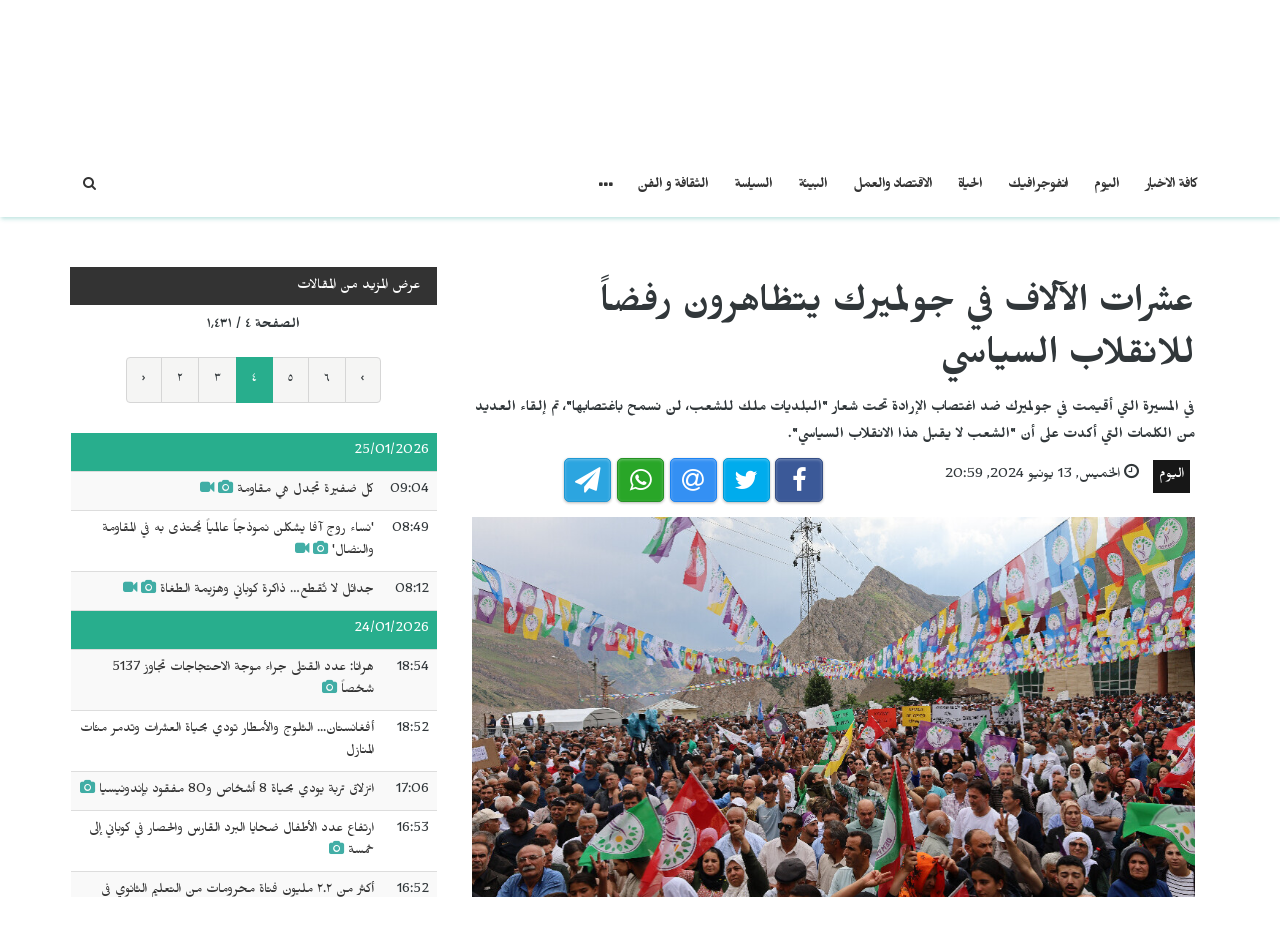

--- FILE ---
content_type: text/html; charset=UTF-8
request_url: https://test.jinhaagency.com/ar/alywm/shrat-alalaf-fy-jwlmyrk-ytzahrwn-rfdaa-llanqlab-alsyasy-42654?page=4
body_size: 7849
content:
<!DOCTYPE html>
<html lang="ar" dir="rtl">

<head>

    <meta charset="utf-8">
    <meta http-equiv="X-UA-Compatible" content="IE=edge">
    <meta name="viewport" content="width=device-width, initial-scale=1">

    <title>JINHAGENCY | عشرات الآلاف في جولميرك يتظاهرون رفضاً للانقلاب السياسي</title>

    <link rel="shortcut icon" href="/favicon.png" type="image/x-icon">
    <link rel="icon" href="/favicon.png" type="image/x-icon">
    
    <link rel="stylesheet" href="/build/css/vendors.css?20210105v2"/>    <link rel="stylesheet" href="/css/style.css?20210105v2"/>    
<style>
    @import url(https://fonts.googleapis.com/css?family=Mirza:400,600,800&subset=arabic);
    body {
        font-family:Mirza, Arial, Helvetica, sans-serif; color:#31373a; 
        font-size: 16px;
    }
    
    .homepage .post .entry-title,
    #home-slider .feature-post .entry-title a,
    article.post .entry-title,
    .category-home-title,
    .entry-lead {
        font-family: "Mirza";
    }
</style><link rel="stylesheet" href="/css/rtl.css?20210105v2"/>    <link href="https://test.jinhaagency.com/ar/alywm/shrat-alalaf-fy-jwlmyrk-ytzahrwn-rfdaa-llanqlab-alsyasy-42654" rel="canonical"/><meta property="og:site_name" content="JINHAGENCY News"/><meta property="og:type" content="article"/><meta property="og:title" content="عشرات الآلاف في جولميرك يتظاهرون رفضاً للانقلاب السياسي"/><meta property="og:description" content="جولميرك ـ أقيمت في مدينة جولميرك بشمال كردستان اليوم الخميس 13 حزيران/يونيو وقفة احتجاجية ضد تعيين وصي لبلدية جولميرك تحت شعار &quot;البلديات ملك للشعب ولن نسمح باغتصابها&quot;، ونظمت المسيرة، التي حضرها عشر..."/><meta property="og:image" content="https://test.jinhaagency.com/uploads/ar/articles/2024/06/20240613-1-jpg26c9ec-image.jpg"/><meta property="og:image:secure_url" content="https://test.jinhaagency.com/uploads/ar/articles/2024/06/20240613-1-jpg26c9ec-image.jpg"/><meta property="og:url" content="https://test.jinhaagency.com/ar/alywm/shrat-alalaf-fy-jwlmyrk-ytzahrwn-rfdaa-llanqlab-alsyasy-42654"/><meta property="fb:app_id"/><meta name="twitter:card" content="summary_large_image"/><meta name="twitter:site"/><meta name="twitter:creator"/><meta name="twitter:title" content="عشرات الآلاف في جولميرك يتظاهرون رفضاً للانقلاب السياسي"/><meta name="twitter:description" content="جولميرك ـ أقيمت في مدينة جولميرك بشمال كردستان اليوم الخميس 13 حزيران/يونيو وقفة احتجاجية ضد تعيين وصي لبلدية جولميرك تحت شعار &quot;البلديات ملك للشعب ولن نسمح باغتصابها&quot;، ونظمت المسيرة، التي حضرها عشر..."/><meta name="twitter:image" content="https://test.jinhaagency.com/uploads/ar/articles/2024/06/20240613-1-jpg26c9ec-image.jpg"/><script src="/build/js/vendors.min.js?20210105v2"></script><script src="/js/app.js?20210105v2"></script>    <link rel="stylesheet" href="https://cdn.plyr.io/3.5.2/plyr.css" />

    <!-- HTML5 Shim and Respond.js IE8 support of HTML5 elements and media queries -->
    <!-- WARNING: Respond.js doesn't work if you view the page via file:// -->
    <!--[if lt IE 9]>
        <script src="https://oss.maxcdn.com/libs/html5shiv/3.7.0/html5shiv.js"></script>
        <script src="https://oss.maxcdn.com/libs/respond.js/1.4.2/respond.min.js"></script>
    <![endif]-->

    </head>

<body class="lang_ar rtl">

    

<header id="navigation">
  <div class="navbar" role="banner">
    <div class="topbar">
      <div class="container">
        <div id="topbar" class="navbar-header">
          <div id="date-time">الإثنين, 26 يناير 2026</div>
          <div id="topbar-right">
            <div class="top-social-links">
              <ul>
		<li><a href="https://www.facebook.com/Jinha-Arabic-102416251787100"><i class="fa fa-facebook"></i></a></li>
		<li><a href="https://twitter.com/JinhaArabic"><i class="fa fa-twitter"></i></a></li>
		<li><a href="https://www.youtube.com/channel/UCadnjhYKdeetyNPz_b9KpEA"><i class="fa fa-youtube"></i></a></li>
	</ul>            </div>
            <div class="dropdown language-dropdown">                        
              <a data-toggle="dropdown" class="needsclick" href="#"><span class="change-text">العربية</span> <i class="fa fa-angle-down"></i></a>
              <ul class="dropdown-menu language-change dropdown-menu-right">
                                <li><a href="https://test.jinhaagency.com/ar">العربية</a></li>
                                <li><a href="https://test.jinhaagency.com/tr">Türkçe</a></li>
                                <li><a href="https://test.jinhaagency.com/en">English</a></li>
                                <li><a href="https://test.jinhaagency.com/ku">Kurmancî</a></li>
                                <li><a href="https://test.jinhaagency.com/so">كوردى</a></li>
                                <li><a href="https://test.jinhaagency.com/fa">فارسی</a></li>
                              </ul>
            </div>
          </div>
        </div> 
      </div> 
    </div> 
    <div class="main-navbar container">
      <button type="button" class="navbar-toggle" data-toggle="collapse" data-target=".navbar-collapse">
        <span class="sr-only">التحكم بالقائمة</span>
        <span class="icon-bar"></span>
        <span class="icon-bar"></span>
        <span class="icon-bar"></span>
      </button>
      <div class="logo-container">
        <a href="/ar">
          <img class="main-logo img-responsive" src="/img/logo-ar.png" alt="logo">
        </a>
      </div>
      <div class="search hidden-md hidden-lg">
        <a class="search-icon"><i class="fa fa-search fa-lg"></i></a>
        <div class="search-form">
          <form role="form" lpformnum="1" method="GET" accept-charset="utf-8" action="/ar/search">
            <input type="search" name="query" class="form-control form-input">
            <button class="btn btn-default"><i class="fa fa-search"></i></button>
          </form>
        </div>
      </div>
    </div>
    <div id="menubar">
      <div class="container">
        <nav id="mainmenu" class="collapse navbar-collapse"> 
          <header>
          <button type="button" class="navbar-toggle" data-toggle="collapse" data-target=".navbar-collapse">
            <span class="sr-only">إغلاق القائمة</span>
            <span class="icon-bar icon-bar-1"></span>
            <span class="icon-bar icon-bar-2"></span>
          </button>
          </header>
          <ul class="nav navbar-nav">
            
<li>
	<a href="/ar/latest-news">كافة الأخبار</a>
</li>
<li>
	<a href="https://test.jinhaagency.com/ar/alywm" class="">اليوم</a>
</li>
<li>
	<a href="https://test.jinhaagency.com/ar/anfwjrafyk" class="">انفوجرافيك</a>
</li>
<li>
	<a href="https://test.jinhaagency.com/ar/alhyat" class="">الحياة</a>
</li>
<li>
	<a href="https://test.jinhaagency.com/ar/alaqtsad-walml" class="">الاقتصاد والعمل</a>
</li>
<li>
	<a href="https://test.jinhaagency.com/ar/albyyt" class="">البيئة</a>
</li>
<li>
	<a href="https://test.jinhaagency.com/ar/alsyast" class="">السياسة</a>
</li>
<li>
	<a href="https://test.jinhaagency.com/ar/althqaft-w-alfn" class="">الثقافة و الفن</a>
</li>
<li>
	<a href="https://test.jinhaagency.com/ar/alryadt" class="hidden-lg hidden-md">الرياضة</a>
</li>
<li>
	<a href="https://test.jinhaagency.com/ar/mlf" class="hidden-lg hidden-md">ملف</a>
</li>
<li>
	<a href="https://test.jinhaagency.com/ar/NuJINHA TV" class="hidden-lg hidden-md">NuJINHA TV</a>
</li>
<li>
	<a href="https://test.jinhaagency.com/ar/alhqwq" class="hidden-lg hidden-md">الحقوق</a>
</li>
<li>
	<a href="https://test.jinhaagency.com/ar/alqaymt-alywmyt" class="hidden-lg hidden-md">القائمة اليومية</a>
</li>

<li class="dropdown relative visible-md-block visible-lg-block">
	<a class="dropdown-toggle dropdown-more-icon" data-toggle="dropdown" href="#">
		<i class="fa fa-ellipsis-h"></i>
	</a>
	<ul class="dropdown-menu dropdown-more dropdown-top">
			<li>
			<a href="https://test.jinhaagency.com/ar/alryadt">الرياضة</a>
		</li>
			<li>
			<a href="https://test.jinhaagency.com/ar/mlf">ملف</a>
		</li>
			<li>
			<a href="https://test.jinhaagency.com/ar/NuJINHA TV">NuJINHA TV</a>
		</li>
			<li>
			<a href="https://test.jinhaagency.com/ar/alhqwq">الحقوق</a>
		</li>
			<li>
			<a href="https://test.jinhaagency.com/ar/alqaymt-alywmyt">القائمة اليومية</a>
		</li>
		</ul>
</li>
                          <li class="dropdown relative hidden-md hidden-lg">
                <a class="dropdown-toggle" data-toggle="dropdown" href="#">
                  اللغة                  <small><i class="fa fa-chevron-down"></i></small>
                </a>
                <ul class="dropdown-menu language-change">
                                    <li><a href="https://test.jinhaagency.com/ar">العربية</a></li>
                                    <li><a href="https://test.jinhaagency.com/tr">Türkçe</a></li>
                                    <li><a href="https://test.jinhaagency.com/en">English</a></li>
                                    <li><a href="https://test.jinhaagency.com/ku">Kurmancî</a></li>
                                    <li><a href="https://test.jinhaagency.com/so">كوردى</a></li>
                                    <li><a href="https://test.jinhaagency.com/fa">فارسی</a></li>
                                  </ul>
              </li>
          </ul>
          <ul class="nav navbar-nav navbar-right visible-md-block visible-lg-block">
            <li class="li-search">
              <a class="search-icon"><i class="fa fa-search"></i></a>
              <div class="search-form">
                <form role="form" lpformnum="1" method="GET" accept-charset="utf-8" action="/ar/search">
                  <input type="search" name="query" class="form-control form-input">
                  <button class="btn btn-default"><i class="fa fa-search"></i></button>
                </form>
              </div>
            </li>
          </ul>
          <div class="top-social-links hidden-md hidden-lg">
            <ul>
		<li><a href="https://www.facebook.com/Jinha-Arabic-102416251787100"><i class="fa fa-facebook"></i></a></li>
		<li><a href="https://twitter.com/JinhaArabic"><i class="fa fa-twitter"></i></a></li>
		<li><a href="https://www.youtube.com/channel/UCadnjhYKdeetyNPz_b9KpEA"><i class="fa fa-youtube"></i></a></li>
	</ul>          </div>
        </nav>
      </div>
    </div>
  </div>
</header>
<section class="container wrapper">
    <section class="content">

                

<section class="single-article">
	<div class="row">
		<div class="col-md-8">
			<article class="post">
				<div class="post-content">	
					<h2 class="entry-title">
						عشرات الآلاف في جولميرك يتظاهرون رفضاً للانقلاب السياسي					</h2>
					<p class="entry-lead">
						في المسيرة التي أقيمت في جولميرك ضد اغتصاب الإرادة تحت شعار "البلديات ملك للشعب، لن نسمح باغتصابها"، تم إلقاء العديد من الكلمات التي أكدت على أن "الشعب لا يقبل هذا الانقلاب السياسي".  					</p>
					<div class="row">
						<div class="col-md-6">
							<div class="entry-meta">
								<ul class="list-inline">
									<li><a class="entry-category" href="https://test.jinhaagency.com/ar/alywm">اليوم</a></li>
																		<li class="publish-date"><i class="fa fa-clock-o"></i> الخميس, 13 يونيو 2024, 20:59</li>
								</ul>
							</div>
						</div>
						<div class="col-md-6">
							<aside id="share"></aside>
						</div>
					</div>
				</div>
							<div class="post-header post-content">
					<div class="entry-thumbnail">
						<img class="img-responsive" src="https://test.jinhaagency.com/uploads/ar/articles/2024/06/20240613-1-jpg26c9ec-image.jpg" alt="">
					</div>
				</div>
							<div class="post-content">
					<div class="entry-content row">
							
							<div class="col-md-12">
																<p style="text-align:justify"><strong>جولميرك ـ</strong> أقيمت في مدينة جولميرك بشمال كردستان اليوم الخميس 13 حزيران/يونيو وقفة احتجاجية ضد تعيين وصي لبلدية جولميرك تحت شعار "البلديات ملك للشعب ولن نسمح باغتصابها"، ونظمت المسيرة، التي حضرها عشرات الآلاف من الأشخاص، في منطقة محطة الحافلات في منطقة تكسير، وألقى الكلمات ممثلو العديد من المؤسسات الديمقراطية والأحزاب والمنظمات السياسية.</p>

<p style="text-align:justify"> </p>

<p style="text-align:justify"><strong>"سننتصر بالمقاومة"</strong></p>

<p style="text-align:justify">أكدت الرئيسة المشتركة لحزب (<span dir="LTR">DEM</span>) تولاي حاتم أوغلو، أنه يجب إقالة الوصي على الفور، "إن فيان تكجه، المنتخبة من قبل مجلسنا البلدي، هي رئيسة البلدية بأصواتنا، ونحن نطالب بتطبيق إرادة الشعب في هكاري، في إسطنبول، في إزمير، في أضنة، في مرسين، في أنقرة، وفي جميع أنحاء تركيا، وإلى أن يتم اتخاذ خطوة فيما يتعلق بقضية الوصي، يجب سحب إدارة البلدية في هكاري من الوصي ويجب أخذ الأشياء الرئيسية من الأمناء وإعادتها إلى أصحابها، فهؤلاء المتآمرون ومغتصبو الإرادة ليس لهم مكان هناك، وسنواصل نضالنا في عموم تركيا وشمال كردستان حتى يتراجعوا عن سياسة الوصاية؟ وسوف يستمر هذا الحماس، ويجب أن تعرف تركيا بأكملها أننا سننتصر بالمقاومة".</p>

<p style="text-align:justify"> </p>

<p style="text-align:justify"><strong>"أظهر الشعب مرة أخرى رفضه للأوصياء"</strong></p>

<p style="text-align:justify">حيت رئيسة بلدية جولميرك فيان تكجه السجناء الذين حكم عليهم بالسجن لمدة 19 عاماً و6 أشهر قائلةً إن الأمناء يطبقون قانوناً عدائياً ضد الشعب الكردي، "يتم اتخاذ هذه القرارات في مقر حزب العدالة والتنمية، وليس في قاعة المحكمة. الحاكم المعين وصياً سيكون علامة سوداء في هذه المدينة. لقد أظهر هؤلاء الأشخاص مرة أخرى أنهم لا يريدون الأوصياء وشعبنا يقاوم اغتصاب إرادته حتى النهاية".</p>

<p style="text-align:justify"> </p>

<p style="text-align:justify"><strong>سيفينتش هوجولرو: الشعب الكردي قام بتحييد سياسة الوصي </strong></p>

<p style="text-align:justify">من جهتها قالت سيفينتش هوجولرو، عضو اللجنة التنفيذية المركزية في هالكيفلري، إن "هذا الانقلاب ليس ضد هكاري، بل ضد العمل والسلام والديمقراطية. الشعب الكردي شعب يقرر مستقبله ونضاله ولقد قام بتحييد سياسة الوصي وعلى جميع أفراد شعبنا أن يجتمعوا لتوسيع المعركة ضد الأمناء. إنهم يخافون من إرادة شعبنا ويعلمون جيداً أن شعبنا سوف يدمر الحكومة الفاسدة".</p>

<p style="text-align:justify"> </p>

<p style="text-align:justify"><strong>الممثلة الإقليمية لـ </strong><strong><span dir="LTR">Emep</span></strong><strong>: مهما فعلوا فسوف يُهزمون</strong></p>

<p style="text-align:justify">ولفتت الممثلة الإقليمية لبرنامج <span dir="LTR">EMEP</span>، إرجين تكين، إلى أنه "لقد أجرينا انتخابات وقالت الحكومة على الفور إنها ستعترف بها، لكنها حاولت في نفس اليوم تعيين وصي على وان، ولقد تحدثوا عن التطبيع والتخفيف، لكن هذه هي سياساتهم أينما أجرى الكرد انتخابات وطالبوا بالمساواة، فإنهم يقفون ضدها، لكن مهما فعلوا، سيُهزمون، فمصدر المشكلة الأمنية في هذا البلد هو سياسات حزب العدالة والتنمية والشيء الوحيد المتبقي لنا هو المقاومة".</p>

<p style="text-align:justify"> </p>

<p style="text-align:justify"><strong>جوليانا جوزين: قاومنا وسنواصل المقاومة </strong></p>

<p style="text-align:justify">المتحدثة باسم حزب الحرية الاجتماعية (<span dir="LTR">TÖP</span>)، جوليانا جوزين بينت أن "القمع لم ينته، ​​والأمناء لم ينتهوا، ولم ينتهوا من وضع الناس في السجن، ونحن لم ننتهي أيضاً لقد قاومنا وسنواصل المقاومة، وستضعون أمامنا صندوق اقتراع، لكن النتيجة لن تعجبكم"، متسائلةً "هل هذا هو القانون؟ هل القانون هو سحق الأطفال بالدبابات أو رمي الناس في السجون؟ لا يوجد قانون هنا".</p>

<p style="text-align:justify">وأضافت "كما قاومنا وانتصرنا، سنجتمع مرة أخرى وننتصر، وسنغير القانون المطبق هنا، وعلينا أن نغيره. سنجلب بالتأكيد الجمهورية الديمقراطية والدستور إلى هذا البلد".</p>

<p style="text-align:justify"> </p>

<p style="text-align:justify"><strong>كيزيبان كونوكو: سنحاسب اللصوص</strong></p>

<p style="text-align:justify">المتحدثة باسم حزب التضامن الاشتراكي (<span dir="LTR">SODAP</span>) ونائب حزب الحركة الديمقراطية (<span dir="LTR">DEM</span>) كيزيبان كونوكجو لفتت إلى أن "الشعب الكردي يلقن الجميع درساً في النضال فالكرد يرفعون الروح المعنوية لتركيا بأكملها ويحافظون على آمالهم حية"، مبينةً أن "السلطات لا تعين الأمناء فحسب، بل تطلب من الناس أن يموتوا من الجوع ولكن سنحاسب هؤلاء اللصوص بوحدة النضال".</p>

<p style="text-align:justify"> </p>

<p style="text-align:justify"><strong>كسكين بايندير: نحن نؤمن بشعبنا </strong></p>

<p style="text-align:justify">الرئيسة المشتركة لحزب المناطق الديمقراطية (<span dir="LTR">DBP</span>) كيسكين بايندير أكدت أنه "لسنا ضعفاء ونحن نقاتل ضدهم منذ 100 عام، ولدينا الملايين من الأصدقاء، ونحن نؤمن بشعبنا وسنقاوم إلى الأبد. إنهم في ورطة حقاً وشعبنا يزيد نضاله في كل مجال وسندافع عن كل مدننا وسننجح بالتأكيد".</p>

<p style="text-align:justify"> </p>

<p style="text-align:justify"><strong>الرئيسة المشتركة لـ </strong><strong><span dir="LTR">KESK</span></strong><strong>: الأمناء يكرهون النساء</strong></p>

<p style="text-align:justify">ترى الرئيسة المشتركة لـ <span dir="LTR">KESK</span> آيفر كوجاك أن "عيون هذه الحكومة لا تستطيع أن ترى، وآذانها لا تستطيع أن تسمع. وقد حكمت هذه على العمال في البلاد بالمجاعة، والأمناء هم اللصوص والتمييز وكراهية النساء، ولا توجد آلية دولة، بل منظمة مافيا".</p>

<p style="text-align:justify"> </p>

<p style="text-align:justify"><strong>عضو </strong><strong><span dir="LTR">TJA</span></strong><strong> عدالت فيدان: اليوم هو الوقت المناسب للعمل معاً وتحقيق النجاح</strong></p>

<p style="text-align:justify">ولفتت عضو <span dir="LTR">TJA</span> عدالت فيدان إلى أنه "لا يعترف بإرادة ولغة وهوية ونضال الشعب الكردي وسياسات الوصاية هي عداء للشعب الكردي ونضال المرأة، وهي نهب وسرقة وفساد. إنهم يريدون تدمير المرأة الكردية ولذلك على النساء العمل لتحقيق النجاح".</p>

<p style="text-align:justify"> </p>

<p style="text-align:justify"> </p>

<p style="text-align:justify"> </p>
							</div>
					</div>

					
								</div>
			</article>
		</div>
					<div id="sidebar" class="col-md-4 sidebar">
				
								<div class="section category-listing more-articles">
	<h2 class="category-title cat-bc cat-bc--dark">
		<span class="cat-bg cat-bg--dark">عرض المزيد من المقالات</span>
	</h2>
  <div class="paginator">
    <div><b>الصفحة  ٤ / ١٬٤٣١</b></div>
    <ul class="pagination">
        <li class="prev"><a rel="prev" href="/ar/alywm/shrat-alalaf-fy-jwlmyrk-ytzahrwn-rfdaa-llanqlab-alsyasy-42654?page=3">‹</a></li><li><a href="/ar/alywm/shrat-alalaf-fy-jwlmyrk-ytzahrwn-rfdaa-llanqlab-alsyasy-42654?page=2">٢</a></li><li><a href="/ar/alywm/shrat-alalaf-fy-jwlmyrk-ytzahrwn-rfdaa-llanqlab-alsyasy-42654?page=3">٣</a></li><li class="active"><a href="">٤</a></li><li><a href="/ar/alywm/shrat-alalaf-fy-jwlmyrk-ytzahrwn-rfdaa-llanqlab-alsyasy-42654?page=5">٥</a></li><li><a href="/ar/alywm/shrat-alalaf-fy-jwlmyrk-ytzahrwn-rfdaa-llanqlab-alsyasy-42654?page=6">٦</a></li><li class="next"><a rel="next" href="/ar/alywm/shrat-alalaf-fy-jwlmyrk-ytzahrwn-rfdaa-llanqlab-alsyasy-42654?page=5">›</a></li>    </ul>
  </div>

  
  <table class="table table-striped table-sm">
        <thead>
      <tr>
        <td colspan="2" class="day">25/01/2026</td>
      </tr>
    </thead>
    <tbody>
          <tr class="">
        <td>09:04</td>
        <td><a href="https://test.jinhaagency.com/ar/alywm/kl-dfyrt-tjdl-hy-mqawmt-53732?page=4">كل ضفيرة تجدل هي مقاومة<span class='title-icons'> <i class="fa fa-camera"></i> <i class="fa fa-video-camera"></i></span></td>
      </tr>
          <tr class="">
        <td>08:49</td>
        <td><a href="https://test.jinhaagency.com/ar/alywm/nsa-zwj-afa-yshkln-nmwdhjaa-almyaa-yuhtdhy-bh-fy-almqawmt-walndal-53731?page=4">'نساء روج آفا يشكلن نموذجاً عالمياً يُحتذى به في المقاومة والنضال'<span class='title-icons'> <i class="fa fa-camera"></i> <i class="fa fa-video-camera"></i></span></td>
      </tr>
          <tr class="">
        <td>08:12</td>
        <td><a href="https://test.jinhaagency.com/ar/alywm/jdayl-la-tuqt-dhakrt-kwbany-whzymt-altghat-53730?page=4">جدائل لا تُقطع… ذاكرة كوباني وهزيمة الطغاة<span class='title-icons'> <i class="fa fa-camera"></i> <i class="fa fa-video-camera"></i></span></td>
      </tr>
        </tbody>
        <thead>
      <tr>
        <td colspan="2" class="day">24/01/2026</td>
      </tr>
    </thead>
    <tbody>
          <tr class="">
        <td>18:54</td>
        <td><a href="https://test.jinhaagency.com/ar/alywm/hrana-dd-alqtly-jra-mwjt-alahtjajat-tjawz-5137-shkhsaa-53725?page=4">هرانا: عدد القتلى جراء موجة الاحتجاجات تجاوز 5137 شخصاً<span class='title-icons'> <i class="fa fa-camera"></i></span></td>
      </tr>
          <tr class="">
        <td>18:52</td>
        <td><a href="https://test.jinhaagency.com/ar/alywm/afghanstan-althlwj-walamtar-twdy-bhyat-alshrat-wtdmr-myat-almnazl-53724?page=4">أفغانستان... الثلوج والأمطار تودي بحياة العشرات وتدمر مئات المنازل</td>
      </tr>
          <tr class="">
        <td>17:06</td>
        <td><a href="https://test.jinhaagency.com/ar/alywm/anzlaq-trbt-ywdy-bhyat-8-ashkhas-w80-mfqwd-bandwnysya-53722?page=4">انزلاق تربة يودي بحياة 8 أشخاص و80 مفقود بإندونيسيا<span class='title-icons'> <i class="fa fa-camera"></i></span></td>
      </tr>
          <tr class="">
        <td>16:53</td>
        <td><a href="https://test.jinhaagency.com/ar/alywm/artfa-dd-alatfal-dhaya-albrd-alqars-walhsar-fy-kwbany-aly-khmst-53721?page=4">ارتفاع عدد الأطفال ضحايا البرد القارس والحصار في كوباني إلى خمسة <span class='title-icons'> <i class="fa fa-camera"></i></span></td>
      </tr>
          <tr class="">
        <td>16:52</td>
        <td><a href="https://test.jinhaagency.com/ar/alywm/akthr-mn-2-2-mlywn-ftat-mhrwmat-mn-altlym-althanwy-fy-afghanstan-53720?page=4">أكثر من ٢.٢ مليون فتاة محرومات من التعليم الثانوي في أفغانستان <span class='title-icons'> <i class="fa fa-camera"></i></span></td>
      </tr>
          <tr class="">
        <td>15:37</td>
        <td><a href="https://test.jinhaagency.com/ar/alywm/nashtt-brytanyt-fdyht-hdaryt-lshrq-awsti-mryd-balttrf-53719?page=4">ناشطة بريطانية: فضيحة حضارية لشرق أوسطٍ مريض بالتطرّف<span class='title-icons'> <i class="fa fa-camera"></i></span></td>
      </tr>
          <tr class="">
        <td>14:37</td>
        <td><a href="https://test.jinhaagency.com/ar/alywm/hamyt-llard-wmdaft-n-alrd-n-almrat-alkrdyt-athdth-53718?page=4">حامية للأرض ومدافعة عن العرض... عن المرأة الكردية أتحدث <span class='title-icons'> <i class="fa fa-camera"></i></span></td>
      </tr>
          <tr class="">
        <td>14:32</td>
        <td><a href="https://test.jinhaagency.com/ar/alywm/nsa-tshyly-ydfrn-shrhn-tdamnaa-m-mqawmt-rwj-afa-53717?page=4">نساء تشيلي يضفرن شعرهن تضامناً مع مقاومة روج آفا<span class='title-icons'> <i class="fa fa-camera"></i></span></td>
      </tr>
          <tr class="">
        <td>14:29</td>
        <td><a href="https://test.jinhaagency.com/ar/alywm/kartht-ansanyt-tlwh-fy-alafq-dwat-lltdkhl-alfwry-lfk-alhsar-n-kwbany-53716?page=4">كارثة إنسانية تلوح في الأفق... دعوات للتدخل الفوري لفك الحصار عن كوباني<span class='title-icons'> <i class="fa fa-camera"></i></span></td>
      </tr>
        </tbody>
      </table>
</div>							</div>
			</div>
</section>


<script>$().ready(function(){

	jsSocials.setDefaults("facebook", {
	    label: "Share",
	});
	
	jsSocials.setDefaults("twitter", {
	    text: "عشرات الآلاف في جولميرك يتظاهرون رفضاً للانقلاب السياسي",
	});
	
	$("#share").jsSocials({
		showLabel: false,
		shareIn: "popup",
	    shares: ["facebook", "twitter", "email", "whatsapp", "telegram"]
	});

	$.get('/ar/articles/hit/' + 42654);




});
</script>
    </section>

    
</section>
<footer>
  <div class="footer-wrapper">
    <div class="footer-top container">
      <div class="row">
        <div class="logo-bar col-sm-6">
          <a href="/ar">
            <img class="main-logo img-responsive" src="/img/logo-footer.png" alt="logo">
          </a>
        </div>
        <div class="col-sm-6 f-widget-follow text-right">
          <ul>
		<li><a href="https://www.facebook.com/Jinha-Arabic-102416251787100"><i class="fa fa-facebook"></i></a></li>
		<li><a href="https://twitter.com/JinhaArabic"><i class="fa fa-twitter"></i></a></li>
		<li><a href="https://www.youtube.com/channel/UCadnjhYKdeetyNPz_b9KpEA"><i class="fa fa-youtube"></i></a></li>
	</ul>        </div>
      </div>
    </div>
    <div class="footer-bottom">
      <div class="container">
        <div class="row">
          <div class="footer-bottom-left col-sm-6">
            حقوق النشر جميع الحقوق محفوظة لوكالة JINHA          </div>
          <div class="footer-bottom-right col-sm-6">
            <ul class="nav-footer"> 
              	<li><a href="https://jinhaagency.com/ar/p/about">about</a></li>
	<li><a href="https://jinhaagency.com/ar/p/contact">contact</a></li>
            </ul>
          </div>
        </div>
      </div>
    </div>
  </div>
</footer><div class="modal fade" id="previewModal" tabindex="-1" data-type="video" role="dialog" aria-labelledby="modalTitle">
	<div class="modal-dialog" role="document">
		<div class="modal-content">
			<div class="modal-body clearfix">
				<button type="button" class="close" data-dismiss="modal" aria-label="Close"><span aria-hidden="true">&times;</span></button>
				<div id="videoPreviewYt" class="video-container" style="display:none">
					<iframe class="ytplayer" style="width: 100%;" type="text/html" width="640" height="360" frameborder="0"></iframe>
				</div>
				<video id="videoPreviewMan" class="video-container" playsinline controls style="display: none">
				</video>
			</div>
		</div>
	</div>
</div>    <script src="https://cdn.plyr.io/3.5.2/plyr.polyfilled.js"></script>
    <script src="https://cdn.jsdelivr.net/hls.js/latest/hls.js"></script>
    
</body>

</html>